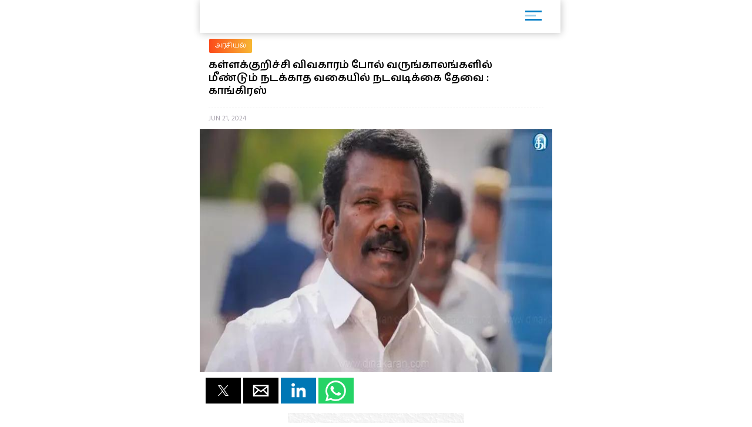

--- FILE ---
content_type: text/html; charset=UTF-8
request_url: https://m.dinakaran.com/article/News_Detail/1391474/amp
body_size: 9099
content:

<!DOCTYPE html>
<html ⚡>
   <head>
      <meta charset="utf-8">
      <link rel="icon" type="image/png" sizes="16x16" href="http://cache.epapr.in/applogos/masthead_5acb518b05c55.png.png">
      <title>
      சென்னை :கள்ளக்குறிச்சி விவகாரம் போல் வருங்காலங்களில் மீண்டும் நடக்காத வகையில் நடவடிக்கை தேவை என்று தமிழக காங்கிரஸ் கமிட்டி தலைவர் செல்வப்பெருந்தகை தெரிவித்துள்ளார். தமிழக சட்டப்பேரவையில் பேசிய அவர், கடுமையான சட்டத்தால் இதனை தடுத்து நிறுத்த வேண்டும் என்றும் அரசோடு சேர்ந்து…

The post கள்ளக்குறிச்சி விவகாரம் போல் வருங்காலங்களில் மீண்டும் நடக்காத வகையில் நடவடிக்கை தேவை : காங்கிரஸ் appeared first on Dinakaran. | கள்ளக்குறிச்சி விவகாரம் போல் வருங்காலங்களில் மீண்டும் நடக்காத வகையில் நடவடிக்கை தேவை : காங்கிரஸ் | Dinakaran  </title>
            <link rel="canonical" href="https://www.dinakaran.com/kallakurichi_poison_drinking_alcohol_congress/"/>
      <meta name="viewport" content="width=device-width,minimum-scale=1,initial-scale=1">
      <script type="application/ld+json">
        {
          "@context": "http://schema.org",
          "@type": "NewsArticle",
          "mainEntityOfPage": {
            "@type": "WebPage",
            "@id": "https://google.com/article"
          },
          "inLanguage": "Tamil",
          "headline": "சென்னை :கள்ளக்குறிச்சி விவகாரம் போல் வருங்காலங்களில் மீண்டும் நடக்காத வகையில் நடவடிக்கை தேவை என்று தமிழக காங்கிரஸ் கமிட்டி தலைவர் செல்வப்பெருந்தகை தெரிவித்துள்ளார். தமிழக சட்டப்பேரவையில் பேசிய அவர், கடுமையான சட்டத்தால் இதனை தடுத்து நிறுத்த வேண்டும் என்றும் அரசோடு சேர்ந்து…

The post கள்ளக்குறிச்சி விவகாரம் போல் வருங்காலங்களில் மீண்டும் நடக்காத வகையில் நடவடிக்கை தேவை : காங்கிரஸ் appeared first on Dinakaran.",
          "url":"https://www.dinakaran.com/kallakurichi_poison_drinking_alcohol_congress/",
          "datePublished": "Jun 21 , 2024",
          "dateModified": "Jun 21 , 2024",
          "keywords": "",
          "description": "சென்னை :கள்ளக்குறிச்சி விவகாரம் போல் வருங்காலங்களில் மீண்டும் நடக்காத வகையில் நடவடிக்கை தேவை என்று தமிழக காங்கிரஸ் கமிட்டி தலைவர் செல்வப்பெருந்தகை தெரிவித்துள்ளார். தமிழக சட்டப்பேரவையில் பேசிய அவர், கடுமையான சட்டத்தால் இதனை தடுத்து நிறுத்த வேண்டும் என்றும் அரசோடு சேர்ந்து…

The post கள்ளக்குறிச்சி விவகாரம் போல் வருங்காலங்களில் மீண்டும் நடக்காத வகையில் நடவடிக்கை தேவை : காங்கிரஸ் appeared first on Dinakaran. - சென்னை :கள்ளக்குறிச்சி விவகாரம் போல் வருங்காலங்களில் மீண்டும் நடக்காத வகையில் நடவடிக்கை தேவை என்று தமிழக காங்கிரஸ் கமிட்டி தலைவர் செல்வப்பெருந்தகை தெரிவித்துள்ளார். தமிழக சட்டப்பேரவையில் பேசிய அவர், கடுமையான சட்டத்தால் இதனை தடுத்து நிறுத்த வேண்டும் என்றும் அரசோடு சேர்ந்து இதனை எப்படி தடுப்பது என எதிர்க்கட்சி யோசிக்க வேண்டும் என்றும் கூறினார்.
The post கள்ளக்குறிச்சி விவகாரம் போல் வருங்காலங்களில் மீண்டும் நடக்காத வகையில் நடவடிக்கை தேவை : காங்கிரஸ் appeared first on Dinakaran.",
          "author": {
            "@type": "Organization",
            "name": "Dinakaran"
          },
          "publisher": {
            "@type": "Organization",
            "name": "Dinakaran",
            "logo": {
              "@type": "ImageObject",
              "url": "https://mcmscache.epapr.in/post_images/website_215/new_post_images/5afd9eea3b3c1_dinakaran_logo_amp.png",
              "width": 600,
              "height": 60
            }
          },
          "image": {
            "@type": "ImageObject",
            "url": "https://mc-webpcache.readwhere.in/mcms.php?size=medium&in=https://mcmscache.epapr.in/post_images/website_212/post_43120865/thumb.jpg",
            "height": 800,
            "width": 800
          }
        }
      </script>
      <script async src="https://cdn.ampproject.org/v0.js"></script>
      <script async custom-element="amp-carousel" src="https://cdn.ampproject.org/v0/amp-carousel-0.1.js"></script>
      <script async custom-element="amp-accordion" src="https://cdn.ampproject.org/v0/amp-accordion-0.1.js"></script>
      <script async custom-element="amp-list" src="https://cdn.ampproject.org/v0/amp-list-0.1.js"></script>
      <script async custom-template="amp-mustache" src="https://cdn.ampproject.org/v0/amp-mustache-0.2.js"></script>
      <script async custom-element="amp-social-share" src="https://cdn.ampproject.org/v0/amp-social-share-0.1.js"></script>
      <script async custom-element="amp-lightbox" src="https://cdn.ampproject.org/v0/amp-lightbox-0.1.js"></script>
      <script async custom-element="amp-image-lightbox" src="https://cdn.ampproject.org/v0/amp-image-lightbox-0.1.js"></script>
      <script async custom-element="amp-youtube" src="https://cdn.ampproject.org/v0/amp-youtube-0.1.js"></script>
      <script async custom-element="amp-form" src="https://cdn.ampproject.org/v0/amp-form-0.1.js"></script>
      <script async custom-element="amp-sidebar" src="https://cdn.ampproject.org/v0/amp-sidebar-0.1.js"></script>
      <script async custom-element="amp-selector" src="https://cdn.ampproject.org/v0/amp-selector-0.1.js"></script>
      <script async custom-element="amp-analytics" src="https://cdn.ampproject.org/v0/amp-analytics-0.1.js"></script>
      <script async custom-element="amp-bind" src="https://cdn.ampproject.org/v0/amp-bind-0.1.js"></script>
      <script async custom-element="amp-video" src="https://cdn.ampproject.org/v0/amp-video-0.1.js"></script>
      <script async custom-element="amp-ad" src="https://cdn.ampproject.org/v0/amp-ad-0.1.js"></script>
      <script async custom-element="amp-iframe" src="https://cdn.ampproject.org/v0/amp-iframe-0.1.js"></script>
      <script async custom-element="amp-twitter" src="https://cdn.ampproject.org/v0/amp-twitter-0.1.js"></script>
      <script async custom-element="amp-sticky-ad" src="https://cdn.ampproject.org/v0/amp-sticky-ad-1.0.js"></script>
      <script async custom-element="amp-fx-flying-carpet" src="https://cdn.ampproject.org/v0/amp-fx-flying-carpet-0.1.js"></script>
      <script async custom-element="amp-install-serviceworker" src="https://cdn.ampproject.org/v0/amp-install-serviceworker-0.1.js"></script>

      <style amp-custom>
         body {
        background-color: white;
      }

    #slideno{
        padding:50px;
    }
    amp-img{
      background: transparent;
    }
   
  button{
      margin-right:20px;
  }
  body {
      margin: 0;
    }
    h1.h1{
        background: linear-gradient(to left,#0d4f6a ,#f83600);
        text-transform: uppercase;
    }
    h1.h1 a{
      color: #fff;
    }
    .brand-logo {
    }

    .ad-container {
      display: flex;
      justify-content: center;
    }

    .content-container p {
      line-height: 24px;
    }
    .content-container p amp-img{
      padding: 10px 0 0 0;
    }
    main{
      width: 100%;
      float: left;
    }
    header,
    .article-body {
      padding: 10px 15px;
    }
    
    .article-body{
        color: #000;
    }
    
    .lightbox {
      background: #222;
    }

    .full-bleed {
      margin: 0 -15px;
    }

    .lightbox-content {
      width: 100%;
      float: left;
      /*position: absolute;
      top: 0;
      left: 0;
      right: 0;
      bottom: 0;

      display: flex;
      flex-direction: column;
      flex-wrap: nowrap;
      justify-content: center;
      align-items: center;*/
    }

    .lightbox-content p {
      color: #fff;
      padding: 15px;
    }

    .lightbox amp-img {
      width: 100%;
    }

    figure {
      margin: 0;padding: 0 15px;
    }

    figcaption {
      color: #6f757a;
      padding: 15px 0;
      font-size: .9em;
      margin:10px;
    }

    .author {
      display: flex;
      align-items: center;
      background: #f4f4f4;
      padding: 0 15px;
      font-size: .8em;
      border: solid #dcdcdc;
      border-width: 1px 0;
    }
    .header-time {
      color: #a8a3ae;
      font-size: 12px;
      padding: 10px 0 10px 0;
      border-top: 1px dashed #f4f4f4;
      width: 100%;
      float: left;
    }
    .author p {
      margin: 5px;
    }

    .byline {
      display: inline-block;
    }

    .byline p {
      line-height: normal;
    }

    .byline .brand {
      color: #6f757a;
    }

    .standfirst {
      color: #6f757a;
    }

    .mailto {
      text-decoration: none;
    }

    #author-avatar {
      margin: 10px;
      border: 5px solid #fff;
      width: 50px;
      height: 50px;
      border-radius: 50%;
    }

    h1 {
      margin: 0px 0;
      padding: 10px 0;
      font-weight: normal;
      text-align: center;
      font-weight: bold;
    }

    footer {
      text-align: center;
    font-size: 1rem;
    padding: 10px 0;
    background: #212121;
    color: #fff;
    margin-top: 20px;
    float: left;
    width: 100%;
    font-size: 0.8em;
    }
    footer a{
        color:#fff;
    }

    hr {
      margin: 0;
    }

    amp-img {
      background-color: transparent;
      background: transparent;
    }
    
     #carousel-2 > div {
      margin: 5px;
      padding: 5px;
    }
    
 .homecontent{
    white-space: initial;
     width:200px;
    position: absolute;
    }
    .firsthomearticle{
        margin:10px;
    }
    h3{
        margin:10px;
    }
.homearticle{
        height: 92px;
        margin:10px;
    }
    .imagediv{
        float:left;
        margin-right:10px;
    }    

    a{
    text-decoration: initial;
    color: #6B7277;
}
.mainarticle{
    background: white;
}
.lightboxcarousal{
     background: #222;
}
.relatedarticle{
    width:180px;
    white-space: pre-wrap;
    background: white;
    height: 280px;
    position: relative;
}
#socialShare{
    width: 100%;
    float: left;
    margin-left: 5px;
    margin: 10px 0;
    padding: 0px 10px;
}  
#socialShare a{
    margin-right:15px;
} 
.relatedPostTitle{
   margin: 0px 5px 5px;
    color: #000;
    font-weight: bold;
    font-size: 14px;
    word-wrap: break-word;
    position: absolute;
    top: 148px;
}
.articleDiv {
    border: none;
    box-shadow: 0px 0px 16px rgba(0, 0, 0, .48);
}
.adDiv{
    text-align: center;
    display: inline-block;
    margin: 10px auto;
    width: 100%;
}  
.main{
    max-width:600px;
    margin: 0 auto;
}
.header,
.footer
{
	text-align: center;
}
.header,
.footer
{
	background: #353767;
	font-size: 16px;
	font-weight: bold;
	color: #fff;
	line-height: 40px;


	-moz-box-sizing: border-box;
	box-sizing: border-box;	
	width: 100%;
	height: 40px;
	padding: 0 50px;
}
.header.fixed
{
	position: fixed;
	top: 0;
	left: 0;
}
.footer.fixed
{
	position: fixed;
	bottom: 0;
	left: 0;
}
.header a
{
	background: center center no-repeat transparent;
	background-image: url( [data-uri] );

	display: block;
	width: 40px;
	height: 40px;
	position: absolute;
	top: 0;
	left: 10px;
}
#iconImage{
    background: white;
}
.h11{
    width: 100%;
    float: left;
    margin: 0px;
    padding: 0px;
    box-shadow: 1px 1px 12px rgba(0, 0, 0, .24);
    padding: 6px 0px 0px 14px;
    margin: 0 0 0px 0;
    background: #fff;
    position: relative;
}
.h11 a{
    width: 75%;
    float: left;
    border-bottom: none;
    color: #fff;
    font-size: 1em;
    letter-spacing: -2px;
    text-align: left;
}
.h11 a img{
    width: auto;
    max-width: 68%;
}
.mainarticle header h1 {
    width: 100%;
    float: left;
    text-align: left;
    padding: 0px;
    margin: 0px 0 16px 0;
    font-size: 24px;
    line-height: 30px;
}
.common_amp{
  width: 100%;
  float: left;
}
.amp-flying-carpet-text-border {
    background-color:#aaa;
    color: white;
    text-align: center;
    font-size: 12px;
    padding: 2px 0;
    margin: 10px 0;
}
.flying_carpet{
  text-align: center;
}
.grey_1{
    background: #007dc6;
    box-shadow: 0px 0px 16px rgba(0, 0, 0, .48);
    width: 100%;
    float: left;
    padding: 12px 0 12px 10px;
    margin-bottom: 10px;
}
.grey_1 h3{
    color: #fff;
    margin: 0px 0 10px 0;
    text-transform: uppercase;
    font-size: 14px;
}
.article-body a{
  color:#14448F;
}
.sidebar_ul{
  width: 100%;
  float: left;
  margin:0px;
  padding: 0px;
}
.sidebar_ul li{
  width: 100%;
  float: left;
  margin:0px;
  padding: 0px;
  list-style: none;
}
.sidebar_ul li a {
    width: 100%;
    float: left;
    margin: 0px;
    padding: 12px 4%;
    border-bottom: 1px solid #eee;
}
.menu_all_amp{
    width: 100%;
    float: left;
    background: #007dc6;
    color: #fff;
    text-align: center;
    padding: 20px;
    font-weight: bold;
}
.open_sidebar {
    float: right;
    padding: 6px 0;
    width: 40px;
    border: none;
    color: #007dc6;
    margin: 4px 26px 0 0;
    border-radius: 3px;
    background: #fff;
}
.open_sidebar span.span_color {
    height: 3px;
    width: 72%;
    float: left;
    background: #007dc6;
    margin: 2px 14%;
}
.open_sidebar span.span_color:nth-child(2){
    width: 18px;
    opacity: 0.4;
}
.article-body amp-img{
  float: left;
  width: 100%;
  margin:0 0 10px 0;
}
amp-accordion {
    width: 100%;
}
.date_published{
    width: 100%;
    float: left;
    background: #f4f4f4;
    padding: 4px 12px;
}
.relatedarticle time{
  font-size: 12px;
}
.common_width h2{
      width: 94%;
    float: left;
    padding: 4px 3%;
    margin: 0px 0 4px 0;
    font-size: 15px;
    background: #fc4a1a;
    background: -webkit-linear-gradient(to left, #f7b733, #fc4a1a);
    background: linear-gradient(to left, #f7b733, #fc4a1a)
}
.category_heading {
    font-size: 12px;
    color: #fff;
    width: 100%;
    float: left;
    position: relative;
    padding: 2px 0;
}
.common_width{
  width: 100%;
  float: left;
}
.class_33 {
    width: 100%;
    float: left;
    padding: 0 0%;
    background: #fff;
}
.featured_stories {
    width: 94%;
    float: left;
    padding: 10px 3% 4px;
    border-bottom: 1px solid #eee;
    position: relative;
}
.text_featured {
    width: 100%;
    float: left;
    position: relative;
}
.text_featured .card_image {
    width: 28%;
    float: left;
    background-color: #007dc6;
    height: 64px;
    overflow: hidden;
    background-size: cover;
    border-radius: 2px;
}
.featured_post_title {
    width: 68%;
    float: left;
    margin: 0 0 0 4%;
    position: relative;
    right: 0px;
}
.featured_post_title .post_heading {
    width: 100%;
    float: left;
    font-size: 12px;
    color: #000;
    line-height: 16px;
    font-weight: 800;
    letter-spacing: 0.024em;
}
.featured_post_title time {
    font-size: 11px;
    color: #999;
    font-weight: 500;
    opacity: 0.6;
    letter-spacing: -0.01em;
    margin-top: 4px;
    display: inline-block;
}
.text_featured .card_image img{
  max-width: 100%;
}
.category_page_name {
    background: linear-gradient(to left, #f7b733, #fc4a1a);
    text-align: center;
    color: #fff;
    padding: 5px 0;
    font-size: 18px;
    margin: 0 0 8px 0;
}
.view_all_home {
    float: right;
    font-size: 16px;
    position: absolute;
    right: 0px;
}
.breadcrumb_links {
    width: 100%;
    float: left;
    padding: 10px 2% 4px;
}
.breadcrumb_links ul{
  width: 100%;
  float: left;
  margin:0px;
  text-align: left;
  padding: 0px;
}
.breadcrumb_links ul li{
  float: left;
  list-style: none;
  padding: 0px 4px;
  color: #888;
  margin: 0px 0 6px 0;
}
.breadcrumb_links ul li a {
    float: left;
    list-style: none;
    padding: 2px 10px;
    color: #fff;
    font-size: 12px;
    letter-spacing: 0.02em;
    background: linear-gradient(to left, #f7b733, #fc4a1a);
    text-decoration: none;
    border-radius: 2px;
    line-height: 20px;
}
.class_33 .featured_stories:nth-child(1) .card_image{
  width: 100%;
  height: 180px;
  box-shadow: none;
  border-radius: 2px;
}
.class_33 .featured_stories:nth-child(1) .featured_post_title {
    width: 100%;
    margin: 0px;
    bottom: 0px;
}
.class_33 .featured_stories:nth-child(1) .featured_post_title .post_heading {
    font-size: 18px;
    padding: 6px 0 0px 0;
    font-weight: 800;
    line-height: 22px;
    color: #000;
    letter-spacing: -1px;
}
.class_33 .featured_stories:nth-child(1) .featured_post_title time {
    opacity: 0.8;
    font-weight: 500;
}

        body{
         font-family: 'Hind Madurai', sans-serif;
         }
        amp-sidebar {
            width: 250px;
            padding-right: 10px;
            background: #fff;
        }
        .h11{
          height: 50px;
        }
        .amp_Ad{
          width: 100%;
          float: left;
          text-align: center;
          margin:10px auto -10px;
         }
         .amp_Ad_2 {
              width: 100%;
              float: left;
              text-align: center;
              margin: 0px auto 10px;
          }
          .amp_Ad_4{
          width: 100%;
          float: left;
          text-align: center;
          margin:10px auto 10px;
         }
         .menu-title {
          padding: 10px 6%;
          font-weight: normal;
          font-size: 15px;
          width: 92%;
        }
        .menu-title:after {
            display: inline-block;
            content: "▾";
            padding: 0 0 0 1.5rem;
            color: #000;
            float: right;
        }
        .amp-accordion{
          float: left;
        }
        .contain img {
          object-fit: contain;
        }
        .cover img {
          object-fit: cover;
        }
        .fixed-container{
          position: relative;
           width: 100%;
           height: 300px;
           display: none;
        }
        .fixed_related{
          position: relative;
          width: 100%;
          height: 134px;
          border-bottom: 1px solid #eee;
        }
        .header-time{
          text-transform:uppercase;
        }
        .entities{
          width: 100%;
          float: left;
          margin: 8px 0 6px 0;
          padding: 0 2%;
          display: none;
        }
        .entities li{
          float: left;
          list-style: none;
          border-radius: 4px;
          margin: 2px 8px 2px 0px;
          text-transform: capitalize;
        }
        .entities li a{
            float: left;
            list-style: none;
            padding: 2px 10px;
            color: #fff;
            font-size: 12px;
            letter-spacing: 0.02em;
            background: #007DC6;
            text-decoration: none;
            border-radius: 20px;
            line-height: 20px;
        }
        .mainarticle header h1{
          font-size: 18px;
          line-height: 22px;
        }
        @media (max-width: 1026px) {
              amp-fx-flying-carpet {
                text-align: center;
              }
            }
            @media (min-width: 1027px) {
              .align-right {
                float: right;
                margin: 16px;
              }
            }
            .amp-flying-carpet-text-border {
              background-color: black;
              color: white;
              text-align: center;
              margin:0px;
            }
            amp-fx-flying-carpet {
              background: #00498e;
            }
            .dinakaranCWC-WA {
            bottom: 0;
            right: 0;
            position: fixed;
            z-index: 2147483647;
        }
        .mybotUnibots {
    bottom: 49px ;
    right: 0;
    position: fixed;
    z-index: 9;
  }
  
.mybotclose {
    position: fixed;
    bottom: 140px;
    width: 20px;
    cursor: pointer;
    right: 5px;
    pointer-events: all;
    z-index: 9;
    filter: invert(12%) sepia(96%) saturate(7213%) hue-rotate(4deg) brightness(100%) contrast(117%);
  }
      </style>
      <style amp-boilerplate>body{-webkit-animation:-amp-start 8s steps(1,end) 0s 1 normal both;-moz-animation:-amp-start 8s steps(1,end) 0s 1 normal both;-ms-animation:-amp-start 8s steps(1,end) 0s 1 normal both;animation:-amp-start 8s steps(1,end) 0s 1 normal both}@-webkit-keyframes -amp-start{from{visibility:hidden}to{visibility:visible}}@-moz-keyframes -amp-start{from{visibility:hidden}to{visibility:visible}}@-ms-keyframes -amp-start{from{visibility:hidden}to{visibility:visible}}@-o-keyframes -amp-start{from{visibility:hidden}to{visibility:visible}}@keyframes -amp-start{from{visibility:hidden}to{visibility:visible}}</style>
      <noscript>
         <style amp-boilerplate>body{-webkit-animation:none;-moz-animation:none;-ms-animation:none;animation:none}</style>
      </noscript>
      
      <link href="https://fonts.googleapis.com/css?family=Hind+Madurai:400,600" rel="stylesheet">
   </head>
   <body>

    <amp-analytics type="googleanalytics">
        <script type="application/json">
        {
          "vars": {
            "account": "UA-86303243-22"
          },
          "triggers": {
            "trackPageview": {
              "on": "visible",
              "request": "pageview"
            }
          }
        }
        </script>
        </amp-analytics>

        <amp-analytics type="googleanalytics">
        <script type="application/json">
        {
          "vars": {
            "account": "UA-113999565-1"
          },
          "triggers": {
            "trackPageview": {
              "on": "visible",
              "request": "pageview"
            }
          }
        }
        </script>
        </amp-analytics>

    
        <amp-sidebar id="sidebar1" layout="nodisplay" side="right">
                 <div class="menu_all_amp"> Menu </div>
                 <ul class="sidebar_ul">
                                                <li class=""><a href="https://m.dinakaran.com/category/8860740/முக்கிய-செய்தி/amp">முக்கிய செய்தி</a></li>
                                                      <li class=""><a href="https://m.dinakaran.com/category/8542438/அரசியல்/amp">அரசியல்</a></li>
                                                      <li class=""><a href="https://m.dinakaran.com/category/8542723/இந்தியா/amp">இந்தியா</a></li>
                                                      <li class=""><a href="https://m.dinakaran.com/category/8542705/தமிழகம்/amp">தமிழகம்</a></li>
                                                      <li class=""><a href="https://m.dinakaran.com/category/8542718/குற்றம்/amp">குற்றம்</a></li>
                                                      <li class=""><a href="https://m.dinakaran.com/category/8542725/உலகம்/amp">உலகம்</a></li>
                                                      <li class=""><a href="https://m.dinakaran.com/category/8542716/சென்னை/amp">சென்னை</a></li>
                                                      <li class=""><a href="https://m.dinakaran.com/category/8542726/வர்த்தகம்/amp">வர்த்தகம்</a></li>
                                                      <li class=""><a href="https://m.dinakaran.com/category/8542727/விளையாட்டு/amp">விளையாட்டு</a></li>
                                                      <li class=""><a href="https://m.dinakaran.com/category/8542731/ஆன்மிகம்/amp">ஆன்மிகம்</a></li>
                                                      <li class=""><a href="https://m.dinakaran.com/category/8542733/மருத்துவம்/amp">மருத்துவம்</a></li>
                                                      <li class=""><a href="https://m.dinakaran.com/category/8542734/மகளிர்/amp">மகளிர்</a></li>
                                                      <li class=""><a href="https://m.dinakaran.com/category/8542735/சமையல்/amp">சமையல்</a></li>
                                                      <li class=""><a href="https://m.dinakaran.com/category/8860734/சினிமா/amp">சினிமா</a></li>
                                                        
                             <li> <amp-accordion disable-session-states>
                                <section>
                                <h4 class="menu-title"> ஜோதிடம் </h4>
                                <ul class="amp-menu-bar">
                                                                          <li> <a href="https://m.dinakaran.com/category/8860650/இன்றைய ராசிபலன்/amp">இன்றைய ராசிபலன்</a> </li>                                                                         <li> <a href="https://m.dinakaran.com/category/8860652/வார ராசிபலன்/amp">வார ராசிபலன்</a> </li>                                                                         <li> <a href="https://m.dinakaran.com/category/8860704/மாத ராசிபலன்/amp">மாத ராசிபலன்</a> </li>                                                                 </ul>
                                </section>
                              </amp-accordion> </li>
                             
                                                        
                             <li> <amp-accordion disable-session-states>
                                <section>
                                <h4 class="menu-title"> மாவட்டம் </h4>
                                <ul class="amp-menu-bar">
                                                                          <li> <a href="https://m.dinakaran.com/category/8860757/சென்னை/amp">சென்னை</a> </li>                                                                         <li> <a href="https://m.dinakaran.com/category/8860807/காஞ்சிபுரம்/amp">காஞ்சிபுரம்</a> </li>                                                                         <li> <a href="https://m.dinakaran.com/category/8860820/திருவள்ளூர்/amp">திருவள்ளூர்</a> </li>                                                                         <li> <a href="https://m.dinakaran.com/category/8861491/வேலூர்/amp">வேலூர்</a> </li>                                                                         <li> <a href="https://m.dinakaran.com/category/8866773/திருவண்ணாமலை/amp">திருவண்ணாமலை</a> </li>                                                                         <li> <a href="https://m.dinakaran.com/category/8866783/கடலூர்/amp">கடலூர்</a> </li>                                                                         <li> <a href="https://m.dinakaran.com/category/8866902/விழுப்புரம்/amp">விழுப்புரம்</a> </li>                                                                         <li> <a href="https://m.dinakaran.com/category/8866954/சேலம்/amp">சேலம்</a> </li>                                                                         <li> <a href="https://m.dinakaran.com/category/8867117/நாமக்கல்/amp">நாமக்கல்</a> </li>                                                                         <li> <a href="https://m.dinakaran.com/category/8867118/தருமபுரி/amp">தருமபுரி</a> </li>                                                                         <li> <a href="https://m.dinakaran.com/category/8867120/கிருஷ்ணகிரி/amp">கிருஷ்ணகிரி</a> </li>                                                                         <li> <a href="https://m.dinakaran.com/category/8867163/ஈரோடு/amp">ஈரோடு</a> </li>                                                                         <li> <a href="https://m.dinakaran.com/category/8867176/கோயம்புத்தூர்/amp">கோயம்புத்தூர்</a> </li>                                                                         <li> <a href="https://m.dinakaran.com/category/8867188/திருப்பூர்/amp">திருப்பூர்</a> </li>                                                                         <li> <a href="https://m.dinakaran.com/category/8867221/நீலகிரி/amp">நீலகிரி</a> </li>                                                                         <li> <a href="https://m.dinakaran.com/category/8867281/திருச்சி/amp">திருச்சி</a> </li>                                                                         <li> <a href="https://m.dinakaran.com/category/8867282/கரூர்/amp">கரூர்</a> </li>                                                                         <li> <a href="https://m.dinakaran.com/category/8867300/பெரம்பலூர்/amp">பெரம்பலூர்</a> </li>                                                                         <li> <a href="https://m.dinakaran.com/category/8867301/அரியலூர்/amp">அரியலூர்</a> </li>                                                                         <li> <a href="https://m.dinakaran.com/category/8867303/புதுக்கோட்டை/amp">புதுக்கோட்டை</a> </li>                                                                         <li> <a href="https://m.dinakaran.com/category/8867305/தஞ்சாவூர்/amp">தஞ்சாவூர்</a> </li>                                                                         <li> <a href="https://m.dinakaran.com/category/8867306/திருவாரூர்/amp">திருவாரூர்</a> </li>                                                                         <li> <a href="https://m.dinakaran.com/category/8867307/நாகப்பட்டினம்/amp">நாகப்பட்டினம்</a> </li>                                                                         <li> <a href="https://m.dinakaran.com/category/8867322/மதுரை/amp">மதுரை</a> </li>                                                                         <li> <a href="https://m.dinakaran.com/category/8867329/திண்டுக்கல்/amp">திண்டுக்கல்</a> </li>                                                                         <li> <a href="https://m.dinakaran.com/category/8867336/தேனி/amp">தேனி</a> </li>                                                                         <li> <a href="https://m.dinakaran.com/category/8867338/இராமநாதபுரம்/amp">இராமநாதபுரம்</a> </li>                                                                         <li> <a href="https://m.dinakaran.com/category/8867339/சிவகங்கை/amp">சிவகங்கை</a> </li>                                                                         <li> <a href="https://m.dinakaran.com/category/8867340/விருதுநகர்/amp">விருதுநகர்</a> </li>                                                                         <li> <a href="https://m.dinakaran.com/category/8867350/திருநெல்வேலி/amp">திருநெல்வேலி</a> </li>                                                                         <li> <a href="https://m.dinakaran.com/category/8867354/தூத்துக்குடி/amp">தூத்துக்குடி</a> </li>                                                                         <li> <a href="https://m.dinakaran.com/category/8867357/கன்னியாகுமரி/amp">கன்னியாகுமரி</a> </li>                                                                         <li> <a href="https://m.dinakaran.com/category/8867359/புதுச்சேரி/amp">புதுச்சேரி</a> </li>                                                                 </ul>
                                </section>
                              </amp-accordion> </li>
                             
                                                      <li class=""><a href="https://m.dinakaran.com/category/8902466/படங்கள்/amp">படங்கள்</a></li>
                                                      <li class=""><a href="https://m.dinakaran.com/category/9014282/அறிவியல்/amp">அறிவியல்</a></li>
                                                      <li class=""><a href="https://m.dinakaran.com/category/9543874/ஸ்பெஷல்/amp">ஸ்பெஷல்</a></li>
                                                      <li class=""><a href="https://m.dinakaran.com/category/70001483/காணொளி/amp">காணொளி</a></li>
                                   
                          </ul>
              </amp-sidebar>

<div id="target-element">
</div>


       <div class="main">
         <!-- <h1 class="h1"><a href="https://m.dinakaran.com/"> Dinakaran </a></h1> -->

         <h1 class="h11"> <a href="https://m.dinakaran.com/amp">
                <amp-img src="https://cache.epapr.in/applogos/masthead_5acc95742cad0.png" alt="" height="44" width="144"></amp-img> </a>

                  <button class="open_sidebar" on="tap:sidebar1">
               <span class="span_color">  </span>
               <span class="span_color">  </span>
               <span class="span_color">  </span>
            </button>

          </h1>

          <div class="amp_Ad">
         
            
          </div>

         <main role="main">
            <article class="mainarticle">
              <div class="breadcrumb_links">
                  <ul>
                          
                        <li> <a href="https://m.dinakaran.com/category/8542438/அரசியல்"> அரசியல் </a> </li>
                                             </ul>
                </div>

               <header>
                  <h1 itemprop="headline">
                     கள்ளக்குறிச்சி விவகாரம் போல் வருங்காலங்களில் மீண்டும் நடக்காத வகையில் நடவடிக்கை தேவை : காங்கிரஸ்                  </h1>
               </header>
               <header>
                  <time class="header-time" itemprop="datePublished"
                     datetime="2015-09-14 13:00">
                       Jun 21, 2024                  </time>
               </header>
                              <div class="common_amp">
                                       <amp-img id="floating-headline-img"
                     src="https://mc-webpcache.readwhere.in/mcms.php?size=large&in=https://mcmscache.epapr.in/post_images/website_212/post_43120865/thumb.jpg"
                     width="500" height="344" layout="responsive">
                                 </div>

                 
              <ul class="entities">                                  <li><a href="https://m.dinakaran.com/entitysearch/post?keyword=Congress">
                                  காங்கிரஸ்                                </a></li>
                                                               <li><a href="https://m.dinakaran.com/entitysearch/post?keyword=Chennai">
                                  சென்னை                                </a></li>
                                                               <li><a href="https://m.dinakaran.com/entitysearch/post?keyword=Tamil Nadu Congress Committee">
                                  தமிழ்நாடு காங்கிரஸ் குழு                                </a></li>
                                                               <li><a href="https://m.dinakaran.com/entitysearch/post?keyword=Kalalakurichi">
                                  கலாலகுரிச்சி                                </a></li>
                                                               <li><a href="https://m.dinakaran.com/entitysearch/post?keyword=Tamil Legal Proceedings">
                                  தமிழ் சட்ட நடவடிக்கைகள்                                </a></li>
                             </ul>               <div class="content-container common_amp">
                  <div id="socialShare">
                        <amp-social-share type="twitter"></amp-social-share>
                        <amp-social-share type="gplus"></amp-social-share>
                        <amp-social-share type="email"></amp-social-share>
                        <amp-social-share type="linkedin"></amp-social-share>
                        <amp-social-share type="whatsapp"></amp-social-share>
                  </div>

                  <div class="amp_Ad_2">
                      <center><a href="https://x.com/TNDIPRNEWS?t=6WzgTX0QENlhpcaiJ4edEQ&s=08" target="_blank" title="Nalam Kaakum Stalin"><img src="https://www.dinakaran.com/wp-content/uploads/2025/08/NALAM-KAKKUM-STALIN-300-250.jpg" width="300px" height="250px"/></a></center> 
                  </div>

                  <div class="article-body" itemprop="articleBody">

    
                    

                     <p><div class="fixed-container"><amp-img class="contain" layout="fill" itemprop="image" src="https://www-dinakaran-com.imagibyte.sortdcdn.net/wp-content/uploads/2024/06/main_new-269.jpg?type=webp&quality=80" width=360 height=220></amp-img></div>சென்னை :கள்ளக்குறிச்சி விவகாரம் போல் வருங்காலங்களில் மீண்டும் நடக்காத வகையில் நடவடிக்கை தேவை என்று தமிழக காங்கிரஸ் கமிட்டி தலைவர் செல்வப்பெருந்தகை தெரிவித்துள்ளார். தமிழக சட்டப்பேரவையில் பேசிய அவர், கடுமையான சட்டத்தால் இதனை தடுத்து நிறுத்த வேண்டும் என்றும் அரசோடு சேர்ந்து இதனை எப்படி தடுப்பது என எதிர்க்கட்சி யோசிக்க வேண்டும் என்றும் கூறினார்.</p>
<p>The post <a rel="nofollow" href="https://www.dinakaran.com/kallakurichi_poison_drinking_alcohol_congress/">கள்ளக்குறிச்சி விவகாரம் போல் வருங்காலங்களில் மீண்டும் நடக்காத வகையில் நடவடிக்கை தேவை : காங்கிரஸ்</a> appeared first on <a rel="nofollow" href="https://www.dinakaran.com">Dinakaran</a>.</p>                  </div>
               </div>

               <div class="amp_Ad_4">
                   
              </div>

            </article>
            <div class="grey_1">
               <h3>Related Stories:</h3>
               <amp-carousel height=270 layout=fixed-height  id='relatedCarousal'>
                  <div class="articleDiv"><a href="https://m.dinakaran.com/article/News_Detail/10089283/amp"><article class="relatedarticle"><amp-img layout="responsive" width="180px" height="120"  src="https://mc-webpcache.readwhere.in/mcms.php?size=small&in=https://mcmscache.epapr.in/post_images/website_212/post_47005180/thumb.jpg" role="button" tabindex="9999"> </amp-img>
                      <div class="relatedPostTitle">அதிமுக – பாஜக கூட்டணியில் இணைந்த போதும் எடப்பாடி பெயரை கூற டிடிவி தினகரன் மறுப்பு!!</div> </article></a></div><div class="articleDiv"><a href="https://m.dinakaran.com/article/News_Detail/10089274/amp"><article class="relatedarticle"><amp-img layout="responsive" width="180px" height="120"  src="https://mc-webpcache.readwhere.in/mcms.php?size=small&in=https://mcmscache.epapr.in/post_images/website_212/post_47005105/thumb.jpg" role="button" tabindex="9999"> </amp-img>
                      <div class="relatedPostTitle">ஒன்றிய அமைச்சர் பியூஷ் கோயலை சந்தித்து அதிமுக – பாஜக கூட்டணியில் முறைப்படி இணைந்தார் டிடிவி. தினகரன்</div> </article></a></div><div class="articleDiv"><a href="https://m.dinakaran.com/article/News_Detail/10089246/amp"><article class="relatedarticle"><amp-img layout="responsive" width="180px" height="120"  src="https://mc-webpcache.readwhere.in/mcms.php?size=small&in=https://mcmscache.epapr.in/post_images/website_212/post_47004928/thumb.jpg" role="button" tabindex="9999"> </amp-img>
                      <div class="relatedPostTitle">அதிமுக தலைமையிலான கூட்டணியில் முதல்முறையாக இணையப் போவதை உறுதி செய்தர் டிடிவி தினகரன்</div> </article></a></div><div class="articleDiv"><a href="https://m.dinakaran.com/article/News_Detail/10089242/amp"><article class="relatedarticle"><amp-img layout="responsive" width="180px" height="120"  src="https://mc-webpcache.readwhere.in/mcms.php?size=small&in=https://mcmscache.epapr.in/post_images/website_212/post_47004926/thumb.jpg" role="button" tabindex="9999"> </amp-img>
                      <div class="relatedPostTitle">ஏழுகிணறு பகுதியில் ரூ.147 கோடி மதிப்பிலான முதல்வர் நகர்ப்புற குடியிருப்புகளை திறந்து வைத்தார் முதலமைச்சர் மு.க.ஸ்டாலின்!!</div> </article></a></div><div class="articleDiv"><a href="https://m.dinakaran.com/article/News_Detail/10089222/amp"><article class="relatedarticle"><amp-img layout="responsive" width="180px" height="120"  src="https://mc-webpcache.readwhere.in/mcms.php?size=small&in=https://mcmscache.epapr.in/post_images/website_212/post_47004767/thumb.jpg" role="button" tabindex="9999"> </amp-img>
                      <div class="relatedPostTitle">முதலமைச்சர் மு.க.ஸ்டாலின் முன்னிலையில் திமுகவில் இணைந்தார் அதிமுக முன்னாள் அமைச்சர் வைத்திலிங்கம்!</div> </article></a></div><div class="articleDiv"><a href="https://m.dinakaran.com/article/News_Detail/10089240/amp"><article class="relatedarticle"><amp-img layout="responsive" width="180px" height="120"  src="https://mc-webpcache.readwhere.in/mcms.php?size=small&in=https://mcmscache.epapr.in/post_images/website_212/post_47004732/thumb.jpg" role="button" tabindex="9999"> </amp-img>
                      <div class="relatedPostTitle">எடப்பாடி பழனிசாமி தலைமையில் அதிமுகவின் செயல்பாடு சிறந்ததாக இல்லை : திமுகவில் இணைந்த வைத்திலிங்கம் பேட்டி</div> </article></a></div><div class="articleDiv"><a href="https://m.dinakaran.com/article/News_Detail/10089237/amp"><article class="relatedarticle"><amp-img layout="responsive" width="180px" height="120"  src="https://mc-webpcache.readwhere.in/mcms.php?size=small&in=https://mcmscache.epapr.in/post_images/website_212/post_47004719/thumb.jpeg" role="button" tabindex="9999"> </amp-img>
                      <div class="relatedPostTitle">அதிமுக, பாஜக கூட்டணியில் அமமுக இணைவதாக டிடிவி தினகரன் அதிகாரப்பூர்வ அறிவிப்பு</div> </article></a></div><div class="articleDiv"><a href="https://m.dinakaran.com/article/News_Detail/10089230/amp"><article class="relatedarticle"><amp-img layout="responsive" width="180px" height="120"  src="https://mc-webpcache.readwhere.in/mcms.php?size=small&in=https://mcmscache.epapr.in/post_images/website_212/post_47004646/thumb.jpg" role="button" tabindex="9999"> </amp-img>
                      <div class="relatedPostTitle">முதலமைச்சர் மு.க.ஸ்டாலின் முன்னிலையில் அதிமுக முன்னாள் அமைச்சர் வைத்திலிங்கம் திமுகவில் இணைந்தார்!!</div> </article></a></div><div class="articleDiv"><a href="https://m.dinakaran.com/article/News_Detail/10089214/amp"><article class="relatedarticle"><amp-img layout="responsive" width="180px" height="120"  src="https://mc-webpcache.readwhere.in/mcms.php?size=small&in=https://mcmscache.epapr.in/post_images/website_212/post_47004403/thumb.jpg" role="button" tabindex="9999"> </amp-img>
                      <div class="relatedPostTitle">தனது எம்.எல்.ஏ. பதவியை ராஜினாமா செய்தார் ஓ.பி.எஸ். ஆதரவாளர் வைத்திலிங்கம்!</div> </article></a></div><div class="articleDiv"><a href="https://m.dinakaran.com/article/News_Detail/10089206/amp"><article class="relatedarticle"><amp-img layout="responsive" width="180px" height="120"  src="https://mc-webpcache.readwhere.in/mcms.php?size=small&in=https://mcmscache.epapr.in/post_images/website_212/post_47004158/thumb.jpg" role="button" tabindex="9999"> </amp-img>
                      <div class="relatedPostTitle">வைத்திலிங்கம் இன்று திமுகவில் இணைகிறார்: அதிமுகவில் சேருகிறார் காளியம்மாள்</div> </article></a></div><div class="articleDiv"><a href="https://m.dinakaran.com/article/News_Detail/10089203/amp"><article class="relatedarticle"><amp-img layout="responsive" width="180px" height="120"  src="https://mc-webpcache.readwhere.in/mcms.php?size=small&in=https://mcmscache.epapr.in/post_images/website_212/post_47004028/thumb.jpg" role="button" tabindex="9999"> </amp-img>
                      <div class="relatedPostTitle">முதலமைச்சர் முன்னிலையில் இன்று திமுகவில் இணைகிறார் வைத்திலிங்கம்?</div> </article></a></div><div class="articleDiv"><a href="https://m.dinakaran.com/article/News_Detail/10089061/amp"><article class="relatedarticle"><amp-img layout="responsive" width="180px" height="120"  src="https://mc-webpcache.readwhere.in/mcms.php?size=small&in=https://mcmscache.epapr.in/post_images/website_212/post_47003264/thumb.jpg" role="button" tabindex="9999"> </amp-img>
                      <div class="relatedPostTitle">ஆளுநரின் அறிக்கை முற்றிலும் உண்மைக்கு புறம்பானது: முதலில் தமிழ்த்தாய் வாழ்த்து, இறுதியில் தேசிய கீதம் அதுதான் தமிழ்நாட்டின் வழக்கம்; அமைச்சர் ரகுபதி விளக்கம்</div> </article></a></div><div class="articleDiv"><a href="https://m.dinakaran.com/article/News_Detail/10089062/amp"><article class="relatedarticle"><amp-img layout="responsive" width="180px" height="120"  src="https://mc-webpcache.readwhere.in/mcms.php?size=small&in=https://mcmscache.epapr.in/post_images/website_212/post_47003263/thumb.jpg" role="button" tabindex="9999"> </amp-img>
                      <div class="relatedPostTitle">பேரவையை விட்டு வெளியேறிய சில நிமிடங்களில் ஆளுநர் மாளிகை செய்திக்குறிப்பு… ஒன்றியத்தில் இருந்து ஸ்கிரிப்ட் முந்தைய நாளே ஆளுநர் ஆர்.என்.ரவிக்கு வந்துவிட்டதா? ஆர்.எஸ்.பாரதி பேட்டி</div> </article></a></div><div class="articleDiv"><a href="https://m.dinakaran.com/article/News_Detail/10088951/amp"><article class="relatedarticle"><amp-img layout="responsive" width="180px" height="120"  src="https://mc-webpcache.readwhere.in/mcms.php?size=small&in=https://mcmscache.epapr.in/post_images/website_212/post_47003174/thumb.jpg" role="button" tabindex="9999"> </amp-img>
                      <div class="relatedPostTitle">ஆளுநர் தேநீர் விருந்தில் விசிக பங்கேற்காது: திருமாவளவன் அறிவிப்பு</div> </article></a></div><div class="articleDiv"><a href="https://m.dinakaran.com/article/News_Detail/10088928/amp"><article class="relatedarticle"><amp-img layout="responsive" width="180px" height="120"  src="https://mc-webpcache.readwhere.in/mcms.php?size=small&in=https://mcmscache.epapr.in/post_images/website_212/post_47003175/thumb.jpg" role="button" tabindex="9999"> </amp-img>
                      <div class="relatedPostTitle">நானும் ரவுடிதான்னு சவுண்டு விடும் இபிஎஸ்: கருணாஸ் கலாய்</div> </article></a></div><div class="articleDiv"><a href="https://m.dinakaran.com/article/News_Detail/10088927/amp"><article class="relatedarticle"><amp-img layout="responsive" width="180px" height="120"  src="https://mc-webpcache.readwhere.in/mcms.php?size=small&in=https://mcmscache.epapr.in/post_images/website_212/post_47003176/thumb.jpg" role="button" tabindex="9999"> </amp-img>
                      <div class="relatedPostTitle">அதிமுக தனித்தே ஆட்சி அமைக்கும்: தம்பிதுரை தெம்பு</div> </article></a></div><div class="articleDiv"><a href="https://m.dinakaran.com/article/News_Detail/10088926/amp"><article class="relatedarticle"><amp-img layout="responsive" width="180px" height="120"  src="https://mc-webpcache.readwhere.in/mcms.php?size=small&in=https://mcmscache.epapr.in/post_images/website_212/post_47003177/thumb.jpg" role="button" tabindex="9999"> </amp-img>
                      <div class="relatedPostTitle">அரசனை நம்பி புருஷனை கைவிட்டாங்க… இந்த முறையாவது சீட் கிடைக்குமா?</div> </article></a></div><div class="articleDiv"><a href="https://m.dinakaran.com/article/News_Detail/10088924/amp"><article class="relatedarticle"><amp-img layout="responsive" width="180px" height="120"  src="https://mc-webpcache.readwhere.in/mcms.php?size=small&in=https://mcmscache.epapr.in/post_images/website_212/post_47003178/thumb.jpg" role="button" tabindex="9999"> </amp-img>
                      <div class="relatedPostTitle">தமாகா தமாஷ்… அதிமுக சீரியஸ்…</div> </article></a></div><div class="articleDiv"><a href="https://m.dinakaran.com/article/News_Detail/10088923/amp"><article class="relatedarticle"><amp-img layout="responsive" width="180px" height="120"  src="https://mc-webpcache.readwhere.in/mcms.php?size=small&in=https://mcmscache.epapr.in/post_images/website_212/post_47003179/thumb.jpg" role="button" tabindex="9999"> </amp-img>
                      <div class="relatedPostTitle">கடற்கரையை பிடிக்க போவது யார்? ஓபிஎஸ் விசுவாசியா மாஜி அமைச்சரா: எந்த பக்கம் சாய்வார் எடப்பாடி</div> </article></a></div><div class="articleDiv"><a href="https://m.dinakaran.com/article/News_Detail/10088922/amp"><article class="relatedarticle"><amp-img layout="responsive" width="180px" height="120"  src="https://mc-webpcache.readwhere.in/mcms.php?size=small&in=https://mcmscache.epapr.in/post_images/website_212/post_47003180/thumb.jpg" role="button" tabindex="9999"> </amp-img>
                      <div class="relatedPostTitle">முத்துக்கு மோதும் மாஜிக்கள்</div> </article></a></div>               </amp-carousel>
            </div>
         </main>

         <amp-ad width=320 height=50
    type="doubleclick"
    data-slot="/328185915/m.dinakaran.com_bottomsticky">
</amp-ad>

                 
         <footer>
            <div class="">Copyright &#169; Dinakaran . <br> All rights reserved. Powered by 
               <a href="https://www.sortd.mobi/">SORTD</a>
            </div>
         </footer>
      </div>
</div>
   </body>
</html>